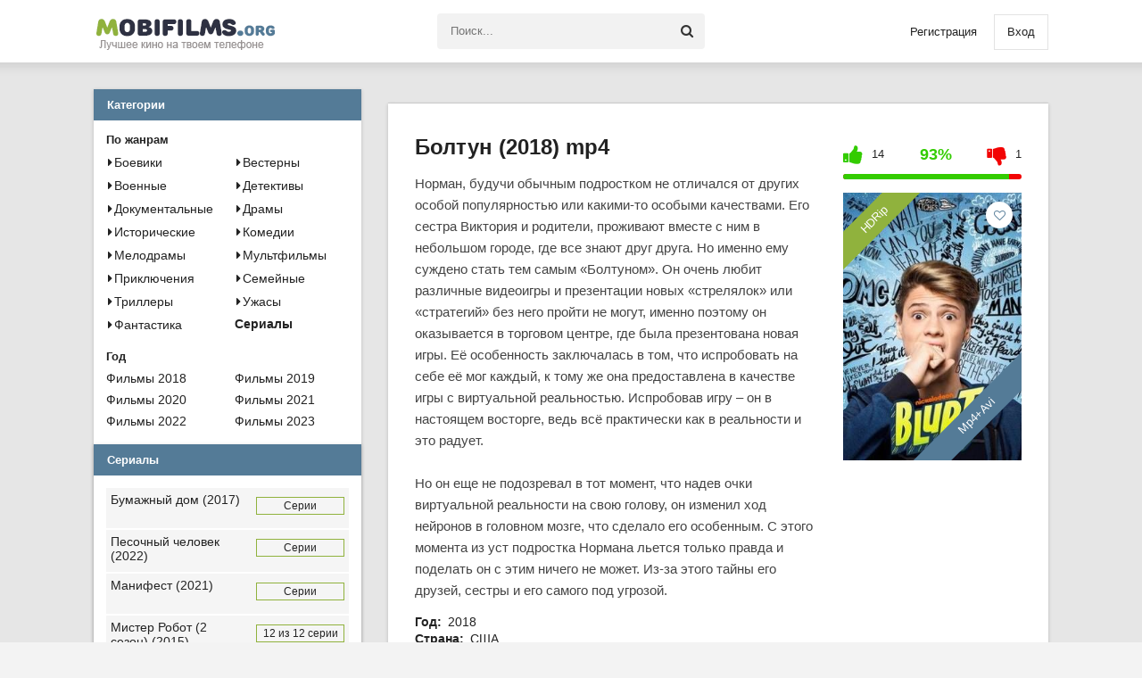

--- FILE ---
content_type: text/html; charset=utf-8
request_url: https://mobifilms.org/filmy-hd-android/502-boltun-2018.html
body_size: 6249
content:
<!DOCTYPE html>
<html lang="ru">
<head>
	<meta charset="utf-8">
<title>Скачать фильм Blurt (2018) MP4, Avi на телефон / планшет Андроид через торрент в HD</title>
<meta name="description" content="Норман, будучи обычным подростком не отличался от других особой популярностью или какими-то особыми качествами. Его сестра Виктория и родители, проживают вместе с ним в небольшом городе, где все">
<meta name="keywords" content="Blurt (2018), скачать на телефон, через торрент, mp4, Avi, без регистрации, бесплатно, HD, на планшет, torrent, Андроид, фильмы торрент">
<meta name="generator" content="DataLife Engine (http://dle-news.ru)">
<meta property="og:site_name" content="Скачать фильмы на телефон Андроид MP4, AVI через торрент в HD бесплатно">
<meta property="og:type" content="article">
<meta property="og:title" content="Болтун (2018)">
<meta property="og:url" content="https://mobifilms.org/filmy-hd-android/502-boltun-2018.html">
<meta property="og:description" content="Норман, будучи обычным подростком не отличался от других особой популярностью или какими-то особыми качествами. Его сестра Виктория и родители, проживают вместе с ним в небольшом городе, где все знают друг друга. Но именно ему суждено стать тем самым «Болтуном». Он очень любит различные видеоигры и">
<link rel="search" type="application/opensearchdescription+xml" href="https://mobifilms.org/index.php?do=opensearch" title="Скачать фильмы на телефон Андроид MP4, AVI через торрент в HD бесплатно">
<link rel="canonical" href="https://mobifilms.org/filmy-hd-android/502-boltun-2018.html">
<link rel="alternate" type="application/rss+xml" title="Скачать фильмы на телефон Андроид MP4, AVI через торрент в HD бесплатно" href="https://mobifilms.org/rss.xml">
	 <meta name="viewport" content="width=device-width, initial-scale=1.0" />
	  <link rel="shortcut icon" href="/templates/mobinew/images/favicon.ico" />
	  <link href="/templates/mobinew/style/styles.css" type="text/css" rel="stylesheet" />
	  <link href="/templates/mobinew/style/engine.css" type="text/css" rel="stylesheet" />
    </head>
<body>
<div class="wrap">
	<div class="block center">
	<header class="header clearfix">
		<a href="/" class="logo" title="На главную"><img src="/templates/mobinew/images/logo.png" alt="webrambo.ru" /></a>
		<div class="btn-menu"><span class="fa fa-bars"></span></div>
		<div class="search-wrap">
				<form id="quicksearch" method="post">
					<input type="hidden" name="do" value="search" />
					<input type="hidden" name="subaction" value="search" />
					<div class="search-box">
						<input id="story" name="story" placeholder="Поиск..." type="text" />
						<button type="submit" title="Найти"><span class="fa fa-search"></span></button>
					</div>
				</form>
		</div>
		<!--noindex-->


		<div class="login-btns">
			<a href="/?do=register">Регистрация</a>
			<div class="show-login">Вход</div>
		</div>
		<div class="l-over"></div>
			<div class="l-box">
				<form method="post">
					<input type="text" name="login_name" id="login_name" placeholder="Логин"/>
					<input type="password" name="login_password" id="login_password" placeholder="Пароль" />
					<div class="l-btm fx-row fx-middle">
						<button onclick="submit();" type="submit" title="Вход">Войти</button>
						<a href="/?do=register">Регистрация</a>
					</div>
					<input name="login" type="hidden" id="login" value="submit" />
				</form>
			</div>

<!--/noindex-->
	</header>

	
	
	<div class="cols clearfix" id="rkl-start">
	
		<main class="main">
			
			<div class="speedbar nowrap"></div>
			

			<div class="cont grid-list clearfix">
				<div id='dle-content'><article class="full ignore-select">
	<div class="fcols-wr">
         <br>
	<div class="fcols clearfix">
		<div class="fleft">
		
			<div class="fheader" id="fheader">
				<h1>Болтун (2018) mp4</h1>
			</div>
			<div class="fdesc full-text video-box clearfix">Норман, будучи обычным подростком не отличался от других особой популярностью или какими-то особыми качествами. Его сестра Виктория и родители, проживают вместе с ним в небольшом городе, где все знают друг друга. Но именно ему суждено стать тем самым «Болтуном». Он очень любит различные видеоигры и презентации новых «стрелялок» или «стратегий» без него пройти не могут, именно поэтому он оказывается в торговом центре, где была презентована новая игры. Её особенность заключалась в том, что испробовать на себе её мог каждый, к тому же она предоставлена в качестве игры с виртуальной реальностью. Испробовав игру – он в настоящем восторге, ведь всё практически как в реальности и это радует. <br><br>Но он еще не подозревал в тот момент, что надев очки виртуальной реальности на свою голову, он изменил ход нейронов в головном мозге, что сделало его особенным. С этого момента из уст подростка Нормана льется только правда и поделать он с этим ничего не может. Из-за этого тайны его друзей, сестры и его самого под угрозой.</div><br>         
        	<div class="st-line"><span>Год:</span> 2018</div>
			<div class="st-line"><span>Страна:</span> США</div>
			<div class="st-line"><span>Режиссер:</span> Мишель Джонстон</div>
			<div class="st-line"><span>Продолжительность:</span> 52 мин.</div>

            <div class="foriginal"><b>В ролях:</b> Джейс Норман, ДжоДжо Сива, Синтия Мендез, Daniella Perkins, Lillian Doucet-Roche, Ализа Веллани, James Rittinger, Jordyn Taylor, Тейлор Дайян Робинсон, Anita Hamilton</div>
       </div>
  
		<div class="fright" id="fright">
			
			<div class="frate ignore-select fx-row icon-l" id="frate-502">
				<div class="rate-plus" id="pluss-502" onclick="doRateLD('plus', '502');"><span class="fa fa-thumbs-up"></span><span class="rcount">7 622</span></div>
				<div class="rate-minus" id="minuss-502" onclick="doRateLD('minus', '502');"><span class="fa fa-thumbs-down"></span><span class="rcount">0</span></div>
				<div class="rate-data"><span id="ratig-layer-502" class="ignore-select"><span class="ratingtypeplusminus ignore-select ratingplus" >+13</span></span><span id="vote-num-id-502">15</span></div>
			</div>
			
			<div class="fposter img-wide">
				<img src="/uploads/posts/2018-03/1519888040_1519674021_dims.jpeg" alt="Болтун (2018)" />
				<div class="to-fav">
					<div class="k-fav fav-guest" title="Добавить в закладки"><span class="fa fa-heart-o"></span></div>
					
				</div>
				<div class="label-1">HDRip</div>
				<div class="label-2">Mp4+Avi</div>
			</div>
	
		</div>
 
	</div>

<h2 class="subtitle">Скачать Болтун (2018) на телефон / планшет через торрент</h2><br>
</div>


        <div class="fsect" id="freview">
              
		<div class="subtitle">ссылки на скачивания:</div>
   
      <div class="attach clearfix ignore-select">
	<a href="https://mobifilms.org/index.php?do=download&id=928" class="download-link"><i class="fa fa-download"></i>Скачать в формате MP4</a> 
    <span class="attach-info">169 мб.</span>
</div>    
    
      
      <div class="attach clearfix ignore-select">
	<a href="https://mobifilms.org/index.php?do=download&id=929" class="download-link"><i class="fa fa-download"></i> Скачать в формате AVI</a> 
    <span class="attach-info">700 мб.</span>
</div>    
    
      
    

      <center><u><a href="/kak-skachat-film-na-telefon-cherez-torrent.html" >Не знаете как скачать фильм?</a></u></center>
             
            

    </div>
	<div class="fplayer tabs-box" id="fview">
		
<div class="tabs-sel">
		<a href="https://www.youtube.com/embed/GOi7f8X9oHI" title="Трейлер фильма Болтун (2018)"><span>Трейлер</span></a>
		</div> 
			
		<div class="tabs-b video-box">
        </div>
		
			
		<div class="error-btn icon-l"><a href="javascript:AddComplaint('502', 'news')"><span class="fa fa-exclamation-circle"></span>Жалоба</a></div>
		
	</div>
		
<br>
		
	<div class="rels">
		<div class="sect-title to-small">Похожее кино</div>
		<div class="fx-row"><a class="side-item clearfix" href="https://mobifilms.org/filmy-hd-android/671-ty-vodish-2018.html">
	<div class="side-img img-resp-v"><img src="/uploads/posts/2018-08/1535649754-316257558.jpg" alt="Ты водишь! (2018)" /></div>
	<div class="side-title">Ты водишь! (2018)</div>
</a><a class="side-item clearfix" href="https://mobifilms.org/filmy-hd-android/232-lastochki-i-amazonki-2016.html">
	<div class="side-img img-resp-v"><img src="/uploads/posts/2017-08/1503132435-400958656.jpg" alt="Ласточки и амазонки (2016)" /></div>
	<div class="side-title">Ласточки и амазонки (2016)</div>
</a><a class="side-item clearfix" href="https://mobifilms.org/filmy-hd-android/1000-plennicy-2013.html">
	<div class="side-img img-resp-v"><img src="/uploads/posts/2019-05/1558254695-537017205.jpg" alt="Пленницы (2013)" /></div>
	<div class="side-title">Пленницы (2013)</div>
</a><a class="side-item clearfix" href="https://mobifilms.org/filmy-hd-android/794-moy-luchshiy-drug-2018.html">
	<div class="side-img img-resp-v"><img src="/uploads/posts/2018-12/1544557876-60450526.jpg" alt="Мой лучший друг (2018)" /></div>
	<div class="side-title">Мой лучший друг (2018)</div>
</a></div>
	</div>

	

	<div class="full-comms ignore-select" id="full-comms">
		<div class="comms-title icon-l fx-row">
			<span><span class="fa fa-commenting"></span>Комментарии (0)</span>
			<div class="add-comm-btn button">Комментировать</div>
		</div>
		<div class="berrors">
	<b>Информация</b><br />
	Посетители, находящиеся в группе <b>Гости</b>, не могут оставлять комментарии к данной публикации.
</div>
		<!--dlecomments-->
		<!--dlenavigationcomments-->
	</div>
</article>
</div>
			</div>
		</main>		
		<aside class="side">
		
			<div class="side-box to-mob">
				<div class="side-bt">Категории</div>
				<div class="side-bc">
					<div class="nav-title">По жанрам</div>
					<ul class="nav-list fx-row">
                    <li><a href="/boeviki-android/"><i class="fa fa-caret-right"></i>Боевики</a></li>
					<li><a href="/boeviki-android/"><i class="fa fa-caret-right"></i>Вестерны</a></li>
					<li><a href="/voennye-filmy-android/"><i class="fa fa-caret-right"></i>Военные</a></li>
					<li><a href="/detektivy-android/"><i class="fa fa-caret-right"></i>Детективы</a></li>
					<li><a href="/dokumentalnye-filmy-android/"><i class="fa fa-caret-right"></i>Документальные</a></li>
					<li><a href="/dramy-android/"><i class="fa fa-caret-right"></i>Драмы</a></li>
					<li><a href="/istoricheskie-filmy-android/"><i class="fa fa-caret-right"></i>Исторические</a></li>
					<li><a href="/komedii-android/"><i class="fa fa-caret-right"></i>Комедии</a></li>
					<li><a href="/melodramy-android/"><i class="fa fa-caret-right"></i>Мелодрамы</a></li>
					<li><a href="/multfilmy-android/"><i class="fa fa-caret-right"></i>Мультфильмы</a></li>
					<li><a href="/priklyucheniya-android/"><i class="fa fa-caret-right"></i>Приключения</a></li>
					<li><a href="/semeynye-filmy-android/"><i class="fa fa-caret-right"></i>Семейные</a></li>
					<li><a href="/trillery-android/"><i class="fa fa-caret-right"></i>Триллеры</a></li>
					<li><a href="/uzhasy-android/"><i class="fa fa-caret-right"></i>Ужасы</a></li>
					<li><a href="/fantastika-android/"><i class="fa fa-caret-right"></i>Фантастика</a></li>
                        <li><b><a href="/serialy-android">Сериалы</a></b></li>
                     </ul>
					<div class="nav-title">Год</div>
					<ul class="nav-list fx-row">
                   
                       <li><a href="/films-2018/" title="Фильмы 2018 на телефон">Фильмы 2018</a></li>
                         <li><a href="/xfsearch/year/2019" title="Фильмы 2019 на телефон">Фильмы 2019</a></li>
                          <li><a href="/xfsearch/year/2020" title="Фильмы 2020 на телефон">Фильмы 2020</a></li>
                        <li><a href="/xfsearch/year/2021" title="Фильмы 2021 на телефон">Фильмы 2021</a></li>
						<li><a href="/xfsearch/year/2022" title="Фильмы 2022 на телефон">Фильмы 2022</a></li>
						<li><a href="/xfsearch/year/2023" title="Фильмы 2023 на телефон">Фильмы 2023</a></li>

                     </ul>
			</div>
			
			
			<div class="side-box to-mob">
				<div class="side-bt">Сериалы</div>
				<div class="side-bc">
					<div class="obnov-item clearfix">
	<a href="https://mobifilms.org/serialy-android/2007-bumazhnyy-dom-2017.html" class="o-link clearfix">
		<div>
			<div class="o-title">Бумажный дом (2017)</div>
		</div>
		<div>
			<div class="o-series">Серии</div>
		</div>
	</a> 
</div><div class="obnov-item clearfix">
	<a href="https://mobifilms.org/serialy-android/2006-pesochnyy-chelovek-2022.html" class="o-link clearfix">
		<div>
			<div class="o-title">Песочный человек (2022)</div>
		</div>
		<div>
			<div class="o-series">Серии</div>
		</div>
	</a> 
</div><div class="obnov-item clearfix">
	<a href="https://mobifilms.org/serialy-android/2005-manifest-2021.html" class="o-link clearfix">
		<div>
			<div class="o-title">Манифест (2021)</div>
		</div>
		<div>
			<div class="o-series">Серии</div>
		</div>
	</a> 
</div><div class="obnov-item clearfix">
	<a href="https://mobifilms.org/serialy-android/1389-mister-robot-2-sezon-2015.html" class="o-link clearfix">
		<div>
			<div class="o-title">Мистер Робот (2 сезон) (2015)</div>
		</div>
		<div>
			<div class="o-series">12 из 12 серии</div>
		</div>
	</a> 
</div><div class="obnov-item clearfix">
	<a href="https://mobifilms.org/serialy-android/1386-udivitelnaya-missis-meyzel-1-2-sezon-2017.html" class="o-link clearfix">
		<div>
			<div class="o-title">Удивительная миссис Мейзел (1 - 2</div>
		</div>
		<div>
			<div class="o-series">Все серии</div>
		</div>
	</a> 
</div>	
				</div>
			</div>
		
			
		</aside>		
	</div>
	
	
	
	
	<footer class="footer fx-row fx-middle">
		<div class="ft-menu">
            <a href="/pravoobladatelyam.html" rel="nofollow">Правообладателям</a>
            <a href="/index.php?do=feedback" rel="nofollow">Написать нам</a>
        </div>
		<div class="ft-counter">
			<noindex>
<!--LiveInternet counter--><script type="text/javascript">
document.write("<a href='//www.liveinternet.ru/click' "+
"target=_blank><img src='//counter.yadro.ru/hit?t58.5;r"+
escape(document.referrer)+((typeof(screen)=="undefined")?"":
";s"+screen.width+"*"+screen.height+"*"+(screen.colorDepth?
screen.colorDepth:screen.pixelDepth))+";u"+escape(document.URL)+
";"+Math.random()+
"' alt='' title='LiveInternet' "+
"border='0' width='88' height='31'><\/a>")
                    </script><!--/LiveInternet--></noindex>
		</div>
	</footer>
	
	</div>

</div>

<script src="/engine/classes/min/index.php?g=general&amp;v=6127a"></script>
<script src="/engine/classes/min/index.php?f=engine/classes/js/jqueryui.js,engine/classes/js/dle_js.js,engine/classes/masha/masha.js&amp;v=6127a" defer></script>
<script src="/templates/mobinew/js/libs.js"></script>
<script>
<!--
var dle_root       = '/';
var dle_admin      = '';
var dle_login_hash = 'b55648e8820abae4f42596c09cae03f0201772fd';
var dle_group      = 5;
var dle_skin       = 'mobinew';
var dle_wysiwyg    = '0';
var quick_wysiwyg  = '0';
var dle_min_search = '4';
var dle_act_lang   = ["Да", "Нет", "Ввод", "Отмена", "Сохранить", "Удалить", "Загрузка. Пожалуйста, подождите..."];
var menu_short     = 'Быстрое редактирование';
var menu_full      = 'Полное редактирование';
var menu_profile   = 'Просмотр профиля';
var menu_send      = 'Отправить сообщение';
var menu_uedit     = 'Админцентр';
var dle_info       = 'Информация';
var dle_confirm    = 'Подтверждение';
var dle_prompt     = 'Ввод информации';
var dle_req_field  = ["Заполните поле с именем", "Заполните поле с сообщением", "Заполните поле с темой сообщения"];
var dle_del_agree  = 'Вы действительно хотите удалить? Данное действие невозможно будет отменить';
var dle_spam_agree = 'Вы действительно хотите отметить пользователя как спамера? Это приведёт к удалению всех его комментариев';
var dle_c_title    = 'Отправка жалобы';
var dle_complaint  = 'Укажите текст Вашей жалобы для администрации:';
var dle_mail       = 'Ваш e-mail:';
var dle_big_text   = 'Выделен слишком большой участок текста.';
var dle_orfo_title = 'Укажите комментарий для администрации к найденной ошибке на странице:';
var dle_p_send     = 'Отправить';
var dle_p_send_ok  = 'Уведомление успешно отправлено';
var dle_save_ok    = 'Изменения успешно сохранены. Обновить страницу?';
var dle_reply_title= 'Ответ на комментарий';
var dle_tree_comm  = '0';
var dle_del_news   = 'Удалить статью';
var dle_sub_agree  = 'Вы действительно хотите подписаться на комментарии к данной публикации?';
var dle_captcha_type  = '0';
var dle_share_interesting  = ["Поделиться ссылкой на выделенный текст", "Twitter", "Facebook", "Вконтакте", "Прямая ссылка:", "Нажмите правой клавишей мыши и выберите «Копировать ссылку»"];
var DLEPlayerLang     = {prev: 'Предыдущий',next: 'Следующий',play: 'Воспроизвести',pause: 'Пауза',mute: 'Выключить звук', unmute: 'Включить звук', settings: 'Настройки', enterFullscreen: 'На полный экран', exitFullscreen: 'Выключить полноэкранный режим', speed: 'Скорость', normal: 'Обычная', quality: 'Качество', pip: 'Режим PiP'};
var allow_dle_delete_news   = false;

//-->
</script>
     
</body>
</html>

<!-- DataLife Engine Copyright SoftNews Media Group (http://dle-news.ru) -->


--- FILE ---
content_type: text/css
request_url: https://mobifilms.org/templates/mobinew/style/styles.css
body_size: 7107
content:
@import url('https://fonts.googleapis.com/css?family=Montserrat:300,400,500,700,900');
html {
  font-family: sans-serif; 
  -ms-text-size-adjust: 100%; 
  -webkit-text-size-adjust: 100%; 
}

*{background:transparent;margin:0;padding:0;outline:none;border:0;-webkit-box-sizing:border-box;-moz-box-sizing:border-box;box-sizing:border-box;}
ol, ul{list-style:none;}
blockquote, q{quotes:none;}
table{border-collapse:collapse;border-spacing:0;}
input, select{vertical-align:middle;}
article, aside, figure, figure img, hgroup, footer, header, nav, section, main{display:block;}
body{font:13px Tahoma, Arial, Helvetica, sans-serif;line-height:normal;padding:0;margin:0;color:#222;background:#f3f3f3 url(../images/bg.jpg);height:100%;width:100%;font-weight:400;}
img{max-width:100%;}
.clr{clear:both;}
.clearfix:after{content:"";display:table;clear:both;}
a{color:#222;text-decoration:none;}
a:hover, a:focus{color:#547b97;text-decoration:none;}
h1, h2, h3, h4, h5{font-weight:400;font-size:18px;}

.form-wrap{}
.sub-title h1{margin-bottom:15px;font-size:24px;font-weight:700;}
.pm-page, .search-page, .static-page, .tags-page, .form-wrap{}
.button, .pagi-load a, .up-second li a, .usp-edit a, .qq-upload-button, button:not(.color-btn):not([class*=fr]),
html input[type="button"], input[type="reset"], input[type="submit"], .meta-fav a, .usp-btn a{padding:0 30px;display:inline-block;height:40px;line-height:40px;border-radius:0px;cursor:pointer;background-color:#90b23d;color:#fff;text-align:center;font-weight:700;font-size:15px;}
button::-moz-focus-inner, input::-moz-focus-inner{border:0;padding:0;}
button[disabled], input[disabled]{cursor:default;}
.button:hover, .up-second li a:hover, .usp-edit a:hover, .qq-upload-button:hover, .pagi-load a:hover, .usp-btn a:hover,
button:not(.color-btn):hover, html input[type="button"]:hover, input[type="reset"]:hover, input[type="submit"]:hover, .meta-fav a:hover{background-color:#799b24;color:#fff;}
button:active, html input[type="button"]:active, input[type="reset"]:active, input[type="submit"]:active{box-shadow:inset 0 1px 4px 0 rgba(0,0,0,0.1);}
input[type="submit"].bbcodes, input[type="button"].bbcodes, input.bbcodes, .ui-button{font-size:12px !important;height:30px !important;line-height:30px !important;padding:0px 10px;border-radius:3px;}
input[type="text"], input[type="password"]{display:block;width:100%;height:40px;line-height:40px;padding:0 15px;color:#000000;background-color:#f8f8f8;border-radius:4px;-webkit-appearance:none;box-shadow:0 0 0 1px #EDEDED,inset 1px 1px 3px 0 rgba(0,0,0,0.1);}
input[type="text"]:focus{}
input:focus::-webkit-input-placeholder{color:transparent}
input:focus::-moz-placeholder{color:transparent}
input:focus:-moz-placeholder{color:transparent}
input:focus:-ms-input-placeholder{color:transparent}
select{height:40px;border:1px solid #e3e3e3;background-color:#FFF;}
textarea{display:block;width:100%;padding:10px;border:1px solid #e3e3e3;background-color:#F8F8F8;border-radius:0;overflow:auto;vertical-align:top;resize:vertical;box-shadow:0 0 0 1px #EDEDED,inset 1px 1px 3px 0 rgba(0,0,0,0.1);}
.img-box, .img-wide, .img-resp, .img-resp-v, .img-resp-sq{overflow:hidden;position:relative;background-color:#000;}
.img-resp{padding-top:57%;}
.img-resp-v{padding-top:140%;}
.img-resp-sq{padding-top:100%;}
.img-box img, .img-resp img, .img-resp-v img, .img-resp-sq img{width:100%;min-height:100%;display:block;}
.img-resp img, .img-resp-v img, .img-resp-sq img{position:absolute;left:0;top:0;}
.img-wide img{width:100%;display:block;}
.img-square img{width:150%;max-width:150%;margin-left:-25%;}
.nowrap{white-space:nowrap;overflow:hidden;text-overflow:ellipsis;}
button, .th-img{transition:all .3s;}
.button, .tc-title, .s-img{transition:color .3s, background-color .3s, opacity .3s;}
.ps-link{cursor:pointer;}
.icon-l .fa{margin-right:10px;}
.icon-r .fa{margin-left:10px;}
.fx-row{display:-ms-flexbox;display:-webkit-flex;display:flex;-ms-flex-wrap:wrap;-webkit-flex-wrap:wrap;flex-wrap:wrap;-ms-flex-pack:justify;-webkit-justify-content:space-between;justify-content:space-between;}
.fx-center{-ms-flex-pack:center;-webkit-justify-content:center;justify-content:center}
.fx-between{-ms-flex-pack:justify;-webkit-justify-content:space-between;justify-content:space-between}
.fx-stretch{-ms-flex-align:stretch;-webkit-align-items:stretch;align-items:stretch}
.fx-top{-ms-flex-align:start;-webkit-align-items:flex-start;align-items:flex-start}
.fx-middle{-ms-flex-align:center;-webkit-align-items:center;align-items:center}
.fx-bottom{-ms-flex-align:end;-webkit-align-items:flex-end;align-items:flex-end}
.fx-col{display:-ms-flexbox;display:-webkit-flex;display:flex;-ms-flex-direction:column;-webkit-flex-direction:column;flex-direction:column}
.fx-wrap{-ms-flex-wrap:wrap;-webkit-flex-wrap:wrap;flex-wrap:wrap}
.fx-left{-ms-flex-pack:start;-webkit-justify-content:start;justify-content:start;}
.wrap{min-width:320px;overflow:hidden;}
.center{max-width:1070px;margin:0 auto;position:relative;z-index:20;}
.block{}
.header{height:70px;position:relative;z-index:9999;box-shadow:0 5px 11px 0 rgba(0,0,0,0.1);}
.myvideo iframe {width:100%;}
.cols{}
.side{width:300px;float:left;position:relative;}
.main{width:calc(100% - 330px);width:-webkit-calc(100% - 330px);float:right;min-height:80vh;}
.footer{background-color:#484848;color:#fff;margin-top:30px;padding-top:15px;padding-bottom:15px;}
.fixed-top{position:fixed;top:0;width:300px;margin-bottom:0;}
.absolute-top{position:absolute;width:300px;}
.fixed-top-left{position:fixed;top:0;width:300px;margin-bottom:0;}
.absolute-top-left{position:absolute;width:300px;}
#gotop{position:fixed;width:40px;height:40px;line-height:36px;right:10px;bottom:10px;cursor:pointer;font-size:20px;z-index:9998;display:none;opacity:0.7;background-color:#000;color:#FFF;border-radius:50%;text-align:center;}
.header, .carou-in, .side-box, .owl-prev, .owl-next, .grid-select, .short, .full-comms,
.rels, .sub-text, .fcols-wr, .fsect{background-color:#fff;}
.carou-in, .owl-prev, .owl-next, .side-box, .grid-select, .short,
.k-fav, .grid-thumb .s-img, .l-ava, .full-comms, .comm-left, .rels,
.sub-text, .fcols-wr, .fsect{box-shadow:0 1px 4px rgba(0,0,0,0.2);}
.header, .footer, .desc-text{margin-left:-2000px;margin-right:-2000px;padding-left:2000px;padding-right:2000px;}
.header, .carou, .cols, .sect-title, .sect-header, .short{margin-bottom:30px;}
.cm-item, .side-bt, .sect-title, .nav-title, h1, h2, h3, b, strong{font-weight:700;}
.tc-title, .side-title, .obnov-item, .s-text, .speedbar, .sub-text{font-size:14px;}
.cm-item.active, .grid-select div:hover, .grid-select div.current, .error-btn, .error-btn a,
.to-view{background-color:#90b23d;color:#fff;}
.cm-item:first-child, .side-bt, .fplayer .tabs-sel span.current, .btn-menu, .to-graph, .to-review{background-color:#547b97;color:#fff;}
.nav-list a:hover, .side-item:hover .side-title, .ft-menu a:hover, a.cm-item:hover,
.s-top h2 a:hover, .show-login:hover, .login-btns a:hover, .speedbar a, .log-name:hover, .l-menu a:hover{text-decoration:underline;}
.logo{display:block;float:left;width:220px;height:70px;overflow:hidden;}
.login-btns{height:40px;line-height:40px;margin-top:15px;float:right;}
.login-btns a{display:inline-block;vertical-align:middle;margin:0 15px;}
.show-login{display:inline-block;vertical-align:middle;cursor:pointer;box-shadow:inset 0 0 0 1px #e3e3e3;padding:0 15px;}
.l-over{width:100%;height:100%;background-color:rgba(0,0,0,0.5);position:fixed;left:0;top:0;z-index:887;display:none;}
.l-box{background-color:#fff;width:320px;height:220px;display:none;position:fixed;z-index:888;left:50%;top:50%;margin:-110px 0 0 -160px;padding:30px;}
.l-box input{margin-bottom:20px;}
.l-logged{float:right;font-weight:700;white-space:nowrap;height:70px;line-height:70px;position:relative;}
.l-menu{position:absolute;right:0px;top:100%;width:200px;background-color:#fff;padding:10px 0;box-shadow:0 5px 11px 0 rgba(0,0,0,0.1);display:none;}
.l-menu a{display:block;padding:0 15px;line-height:30px;font-weight:400;}
.l-box2{padding:0 0 0 50px;position:relative;cursor:pointer;max-width:130px;}
.l-ava{height:40px;width:40px;border-radius:50%;position:absolute;left:0;top:15px;}
.search-wrap{width:300px;position:absolute;top:15px;left:50%;margin-left:-150px;}
.search-box{width:100%;position:relative;}
.search-box input, .search-box input:focus{width:100%;padding:0 60px 0 15px;background-color:#f2f2f2;box-shadow:none;}
.search-box button{position:absolute;right:0px;top:0px;z-index:10;width:40px;padding:0 !important;background-color:transparent !important;color:#333 !important;}
.carou{height:250px;}
.carou-in{height:210px;padding:15px;}
.carou-menu{height:40px;}
.tc-img{height:180px;width:136px;display:block;float:left;}
.tc-title{padding:7px;text-align:center;background-color:rgba(0,0,0,0.5);color:#fff;position:absolute;left:0;bottom:0;width:100%;}
.tc-img:hover .tc-title{opacity:0;}
.cm-item{display:block;height:40px;line-height:40px;padding:0 15px;font-size:15px;float:right;background-color:#e3e3e3;}
.cm-item:first-child{float:left;}
.sect-title{font-size:20px;line-height:20px;}
.sect-header .sect-title{margin-bottom:0;}
.desc-text{border-top:1px solid #d3d3d3;margin-top:30px;padding-top:30px;}
.desc-text p{line-height:24px;color:#5b5b5b;font-size:15px;}
.desc-text p + p{margin-top:15px;}
.desc-text p + .sect-title{margin-top:30px;}
.desc-text a{text-decoration:underline;color:#547b97;}
.to-small{font-size:18px;}
.grid-select{line-height:30px;height:30px;}
.grid-select div{height:30px;width:30px;text-align:center;float:left;font-size:18px;cursor:pointer;}
.grid-select div:hover, .grid-select div.current{}
.speedbar{border-bottom:1px solid #d3d3d3;color:#888;padding-bottom:15px;margin-bottom:15px;}
.speedbar a{color:#547b97;}
.cat-bt{margin:-15px 0 15px 0;font-size:18px;}
.to-maxwidth{width:calc(100% - 70px);width:-webkit-calc(100% - 70px);}
.short{padding:20px 30px 30px 30px;margin-bottom:15px;}
.s-top h2{max-width:calc(100% - 140px);max-width:-webkit-calc(100% - 140px);line-height:24px;}
.s-top h2 a{font-size:18px;font-weight:700;margin-right:7px;}
.s-top h2 span{display:inline-block;vertical-align:middle;line-height:24px;padding:0 10px;font-size:14px;background-color:#f5f5f5;}
.s-meta{width:130px;position:relative;padding:2px 15px 0 0;}
.to-fav{width:30px;height:50px;position:absolute;right:-30px;top:-20px;cursor:pointer;}
.k-fav{width:30px;text-align:center;height:50px;line-height:30px;padding-top:15px;cursor:pointer;background-color:#547b97;color:#fff;}
.k-fav-added{background-color:#547b97;color:#fff;}
.s-cols{margin-top:15px;position:relative;}
.s-img{width:200px;height:300px;display:block;}
.s-text{width:calc(100% - 230px);width:-webkit-calc(100% - 230px);line-height:18px;position:relative;padding-bottom:40px;}
.s-img:hover{opacity:0.8;}
.st-line{margin-bottom:3px;}
.st-desc{margin-bottom:10px;opacity:0.8;  font-size: 11pt;}
.st-line span:first-child{font-weight:700;margin-right:3px;}
.st-line a{text-decoration:underline;color:#547b97;}
.s-red{color:#ff3300;font-weight:700;}
.s-btm{position:absolute;left:0;right:0;bottom:0;}
.s-btm .button{height:30px;line-height:30px;padding:0 15px;}
.rate3-short{height:16px;overflow:hidden;line-height:16px;white-space:nowrap;text-align:right;}
.rate3-short .fa{margin-right:5px;}
.sr-plus, .sr-minus{display:inline-block;line-height:16px;vertical-align:top;}
.sr-plus{color:#3C0;margin-right:5px;}
.sr-minus{color:#f20404;margin-left:5px;}
.r3-hide{display:none;}
.k-fav{background-color:transparent;box-shadow:none;color:#547b97;position:relative;right:10px;}
.grid-thumb{margin:0 -15px;}
.grid-thumb .short{float:left;width:calc((100% - 90px)/3);width:-webkit-calc((100% - 90px)/3);padding:0;margin-left:15px;margin-right:15px;margin-bottom:30px;display:-ms-flexbox;display:-webkit-flex;display:flex;-ms-flex-direction:column;-webkit-flex-direction:column;flex-direction:column}
.grid-thumb .s-img{width:100%;height:0;padding-top:145%;}
.grid-thumb .s-img img{position:absolute;left:0;top:0;}
.grid-thumb .s-top h2{max-width:100%;width:100%;text-align:center;}
.grid-thumb .s-top h2 a{font-size:15px;font-weight:400;margin-right:0;padding:0 15px;line-height:16px;height:16px;overflow:hidden;display:block;white-space:nowrap;text-overflow:ellipsis;}
.grid-thumb .s-meta{width:100%;margin:0 auto;padding:15px;}
.grid-thumb .rate3-short{text-align:center;}
.grid-thumb .s-cols{margin:0 0 15px 0;-ms-order:-1;-webkit-order:-1;order:-1;}
.grid-thumb .s-text, .grid-thumb .to-fav, .grid-thumb .s-top h2 span{display:none;}
.side-box + .side-box{margin-top:15px;}
.side-bt{padding:10px 15px;}
.side-bc{padding:14px;}
.side-bc.fx-row{padding-bottom:0;}
.nav-title{margin-bottom:5px;}
.nav-list + .nav-title{margin-top:15px;}
.nav-list li{width:47%;line-height:24px;font-size:14px;}
.nav-list i{padding:6px 2px;}
.fx-4 li{width:23%;}
.side-item{width:47%;margin-bottom:15px;display:block;}
.side-title{margin-top:7px;}
.obnov-item{margin-bottom:2px;background-color:#f5f5f5;}
.o-link{display:block;}
.o-link > div{width:60%;float:left;padding:10px 5px;}
.o-link > div:last-child{width:40%;text-align:right;}
.o-date{font-size:12px;font-weight:700;padding:5px 10px 0 10px;}
.o-series{border:1px solid #90b23d;font-size:12px;padding:2px 3px;text-align:center;margin-bottom:5px;}
.o-title{margin-top:-5px;}
.o-title + span, .o-series + span{margin-top:5px;opacity:0.6;}
.o-link:hover .o-series{background-color:#90b23d;color:#fff;}
.ft-menu{line-height:30px;}
.ft-menu a{color:#fff;margin-right:30px;}
.ft-menu a:first-child{font-weight:700;text-decoration:underline;}
.pagi-load{text-align:center;}
.pagi-load > span{display:none;}
.pagi-load + .pagi-nav{margin-top:5px;}
.bottom-nav{line-height:30px;text-align:center;padding:30px 0 0 0;}
.pagi-nav{max-width:100%;display:inline-block;}
.pagi-nav > span{display:inline-block;}
.pprev, .pnext{}
.pprev{}
.pnext a, .pprev a, .pprev > span, .pnext > span{display:block;width:32px;text-align:center;}
.navigation{text-align:center;}
.navigation a, .navigation span, .pnext a, .pprev a, .pprev > span, .pnext > span{display:inline-block;padding:0 5px;min-width:32px;background-color:#fff;margin:0 3px;border-radius:0;box-shadow:0 1px 4px rgba(0,0,0,0.2);margin-top:10px;}
.navigation span, .pagi-nav a:hover{background-color:#547b97;color:#fff;}
.navigation span.nav_ext{background-color:#fff;color:#ccc;}
.pagi-nav a:hover{background-color:#547b97;color:#fff;}
.dle-comments-navigation .pagi-nav{margin-bottom:0;}
.fcols-wr{margin:-15px 0 15px 0;padding:30px;}
.fright{width:200px;float:right;}
.fleft{width:calc(100% - 230px);width:-webkit-calc(100% - 230px);float:left;}
.fsect{padding:20px 30px;margin-bottom:15px;line-height:1.7;}
.rkl-box{overflow:hidden;text-align:center;}
.fheader{margin:-10px 0 15px 0;}
.fheader h1{font-size:24px;}
.foriginal{font-size:14px;opacity:0.5;margin-top:5px;}
.fheader h1 .fa{margin-left:10px;font-size:16px;}
.fdesc{margin-top:15px;}
.fcols .st-line{font-size:14px;}
.subtitle{font-size:15px;margin-bottom:15px;font-weight:700;}
.fcols + .subtitle{margin:15px 0 -10px 0;text-align:center;}
.frate{height:40px;line-height:24px;position:relative;margin-bottom:15px;opacity:0;}
.frate.done{opacity:1;}
.rate-data{display:none;}
.rate-plus, .rate-minus{cursor:pointer;}
.frate .fa{color:#3c0;display:inline-block;vertical-align:top;font-size:24px;}
.rate-minus .fa{color:#f20404;position:relative;}
.frate div:hover .fa{animation:bounceRate 0.3s infinite linear;animation-direction:alternate;}
.rbar{height:6px;overflow:hidden;background-color:#f20404;border-radius:3px;position:absolute;left:0;bottom:0;width:100%;}
.rfill{width:50%;height:100%;position:absolute;left:0;top:0;background-color:#3c0;transition:width 1s linear;}
.rate-perc{font-size:18px;font-weight:700;}
.rate-perc.high{color:#3c0;}
.rate-perc.low{color:#f20404;}
@keyframes bounceRate{from{transform:translate(0,0%);}
to{transform:translate(0,-50%);}
}
.fposter .to-fav{right:0px;top:0px;}
.fposter .k-fav{top:10px;right:10px;width:30px;height:30px;text-align:center;line-height:32px;background-color:#fff;padding:0;border-radius:50%;}
.fbtns{text-align:center;}
.fbtns .fa{font-size:18px;height:40px;line-height:40px;width:40px;text-align:center;background-color:rgba(0,0,0,0.2);position:absolute;left:0;top:0;}
.fbtn{width:100%;cursor:pointer;height:40px;line-height:40px;font-weight:400;margin-top:0px;position:relative;padding-left:40px;margin-top:15px;}
.fbtn:hover{box-shadow:0 0 20px 0 rgba(0,0,0,0.2);}
.yx-share{margin-top:15px;text-align:center;}
.yx-share-title{font-weight:700;margin-bottom:10px;}
.fsect.yx-share{text-align:center;}
.fsect.yx-share > *{display:inline-block;vertical-align:middle;margin:0 7px;}
.label-1{background-color:#90b23d;color:#fff;height:30px;line-height:30px;text-align:center;width:200px;position:absolute;left:-65px;top:15px;transform:rotate(-45deg);}
.label-2{background-color:#547b97;color:#fff;height:30px;line-height:30px;text-align:center;width:200px;position:absolute;right:-50px;bottom:35px;transform:rotate(-45deg);}
.fplayer{position:relative;overflow:hidden;}
.fplayer .tabs-sel span{display:inline-block;padding:0 15px;height:40px;line-height:40px;cursor:pointer;font-weight:700;margin-right:-4px;background-color:#e3e3e3;}
.fplayer .tabs-sel span.current{}
.fplayer .tabs-sel span:hover{text-decoration:underline;}
.fplayer .tabs-sel{white-space:nowrap;overflow-y:hidden;overflow-x:auto;}
.js .tabs-b{display:none;}
.js .tabs-b.visible{display:block;}
.fplayer .s-date{position:absolute;top:0;right:0;height:40px;line-height:40px;opacity:0.8;font-size:14px;}
.error-btn{position:absolute;top:0;right:0;cursor:pointer;width:100px;text-align:center;height:40px;line-height:40px;}
.error-btn a{width:100px;height:40px;line-height:40px;display:block;}
.sub-text{margin-bottom:15px;color:#888;padding:15px 30px;}
.sub-text .fa{font-size:70px;float:left;margin:0 30px 10px 0;color:#547b97;}
.sub-desc{font-size:14px;margin-top:15px;line-height:1;}
.sub-desc p + p{margin:7px 0 0 0;}
.hide-this{display:none;}
.fscreens > *{width:31%;display:block;margin-bottom:10px;}
.fscreens br{display:none;}
.rels{padding:15px 30px;margin-bottom:15px;}
.rels .sect-title{margin-bottom:15px;}
.rels .side-item{width:23%;}
.video-box embed, .video-box object, .video-box video, .video-box iframe, .video-box frame{width:100%;max-width:100% !important;height:400px;display:block;margin:0 auto;}
.mejs-container{max-width:100% !important;}
.full-text{color:#444;font-size:15px;line-height:1.6;}
.full-text img:not(.emoji){max-width:100%;margin:10px auto;}
.full-text > img[style*="left"], .full-text > .highslide img[style*="left"]{margin:0 10px 10px 0;}
.full-text > img[style*="right"], .full-text > .highslide img[style*="right"]{margin:0 0 10px 10px;}
.full-text a{text-decoration:underline;color:#547b97;}
.full-text a:hover{text-decoration:none;}
.full-text h2, .full-text h3, .full-text h4, .full-text h5{margin:10px 0;font-size:18px;font-weight:700;}
.full-text p{margin-bottom:10px;}
.full-text > ul, .full-text > ol{margin:10px 0;}
.full-text > ul li{list-style:disc;margin-left:40px;position:relative;}
.full-text2 > ul li:before{content:"\f00c";font-family:'FontAwesome';position:absolute;top:0px;left:-25px;width:8px;height:8px;color:#9cce43;border-radius:0;}
.full-text > ol li{list-style:decimal;margin-left:40px;}
.full-text table{width:100%;text-align:left;margin:0;}
.full-text table tr td{padding:3px 7px;border:2px solid #fff;}
.full-text table tr:nth-child(2n+1){background-color:#e3e3e3;}
.full-text222 table tr:nth-child(1){background-color:#0297dc !important;color:#FFF;font-size:14px !important;}
.full-text table img{display:block;margin:0;border:0;max-width:350px}
.attach{line-height:40px;background-color:#f5f5f5;padding:0 15px 0 0;border-radius:4px;margin:10px 0;overflow:hidden;}
.attach .download-link{color:#FFF !important;text-decoration:none !important;margin-right:15px;float:left;display:inline-block;padding:0 15px;background:#0297dc;}
.attach-info{float:right;}
.attach i{margin-right:5px;}
.dcont{border:1px solid #e3e3e3;padding:0 15px 15px 15px;margin:0 0 20px 0;line-height:20px;}
.polltitle{display:block;padding:5px 15px;margin:0 -15px 15px -15px;font-size:18px;background-color:#f5f5f5;line-height:normal;}
.full-taglist a{color:#4a61a3;}
.full-taglist{margin:0;}
.full-comms{padding:15px 30px;margin-bottom:30px;}
.comms-title{line-height:40px;}
.comms-title > span{font-size:16px;}
.add-comm-form{position:relative;margin:15px 0 0 0;padding:30px;border:1px solid #e3e3e3;display:none;background-color:#f5f5f5;}
.ac-soc{position:absolute;right:0px;top:-8px;}
.ac-soc:before{content:attr(data-label);display:inline-block;vertical-align:top;line-height:30px;margin-right:5px;}
.ac-soc a{display:inline-block;margin:0 0 0 3px;vertical-align:top;}
.ac-soc img{display:block;width:30px;}
.ac-inputs, .ac-textarea{margin-bottom:15px;}
.ac-av{width:40px;height:40px;border-radius:50%;float:left;margin-right:10px;background:#fff url(../dleimages/noavatar.png) no-repeat;background-size:contain;}
.ac-title{font-weight:700;margin-bottom:15px;text-transform:uppercase;}
.ac-inputs input{width:49%;background-color:#FFF;box-shadow:0 0 0 1px #EDEDED,inset 1px 1px 3px 0 rgba(0,0,0,0.1);}
.ac-textarea textarea{height:85px;background-color:#fff;}
.ac-submit{}
.sec-answer + .sec-label{margin-top:10px;}
.ac-protect{margin-top:-10px;display:none;}
.ac-protect .label{font-size:12px;}
.ac-protect .sep-input{padding:10px 10px 10px 160px;}
.ac-protect input{background-color:#FFF;}
.mass_comments_action{text-align:right;padding:5px 15px;background-color:#f0f0f0;margin:20px 0 0 0;}
.last-comm-link{font-size:16px;margin-bottom:10px;}
.last-comm-link a{text-decoration:underline;color:#547b97;}
.full-comms{}
#dle-comments-list{margin-top:15px;}
.comm-item{padding-left:65px;margin-bottom:15px;}
.comm-left{width:50px;height:50px;margin-left:-65px;float:left;border-radius:50%;}
.comm-right{width:100%;float:right;padding:10px;position:relative;border:1px solid #e3e3e3;}
.comm-one{padding:0 80px 5px 0;position:relative;font-size:14px;}
.comm-one > span:nth-child(4){color:#bcbcbc;float:right;margin-right:0;}
.comm-one > span{float:left;margin-right:20px;}
.comm-author{font-weight:700;}
.comm-author a{text-decoration:underline;}
.rate3-comm{position:absolute;right:0;top:0;white-space:nowrap;font-size:16px;}
.rate3-comm a{cursor:pointer;height:20px;line-height:20px;display:inline-block;font-size:14px;color:#497b41;margin:0 5px 0 0;vertical-align:top}
.rate3-comm a:last-child{color:#a03939;margin:0 0 0 5px;}
.rate3-comm a:hover{opacity:0.5;}
.rate3-comm > span{height:20px;line-height:20px;display:inline-block;font-size:11px;font-weight:700;vertical-align:top;}
.rate3-comm > span > span.ratingtypeplus{color:#06b601;}
.rate3-comm > span > span.ratingplus{color:#95c613;}
.rate3-comm > span > span.ratingminus{color:#ff0e0e;}
.comm-two{color:#4c4c4c;line-height:20px;padding-bottom:0;font-size:14px;}
.signature{font:italic 12px Georgia, "Times New Roman", Times, serif;margin-top:10px;padding-top:10px;border-top:1px dashed #e3e3e3;}
.comm-three{margin-top:10px;font-size:12px;text-align:right;}
.comm-three li{display:inline-block;margin-left:10px;}
.comm-three a{color:#6382b1;text-decoration:underline;}
.comm-three li:first-child{margin-left:0px;float:left;}
.owl-carousel{display:none;width:100%;-webkit-tap-highlight-color:transparent;position:relative;z-index:1;}
.owl-carousel .owl-stage{position:relative;-ms-touch-action:pan-Y;}
.owl-carousel .owl-stage:after{content:".";display:block;clear:both;visibility:hidden;line-height:0;height:0;}
.owl-carousel .owl-stage-outer{position:relative;overflow:hidden;-webkit-transform:translate3d(0px, 0px, 0px);}
.owl-carousel .owl-item{position:relative;min-height:1px;float:left;}
.owl-carousel .owl-item > img{display:block;width:100%;}
.owl-carousel .owl-nav.disabled, .owl-carousel .owl-dots.disabled{display:none;}
.owl-carousel .owl-nav .owl-prev, .owl-carousel .owl-nav .owl-next, .owl-carousel .owl-dot{cursor:pointer;cursor:hand;-webkit-user-select:none;-khtml-user-select:none;-moz-user-select:none;-ms-user-select:none;user-select:none;}
.owl-carousel.owl-loaded{display:block;}
.owl-carousel.owl-loading{opacity:0;display:block;}
.owl-carousel.owl-hidden{opacity:0;}
.owl-carousel.owl-refresh .owl-item{display:none;}
.owl-carousel.owl-drag .owl-item{-webkit-user-select:none;-moz-user-select:none;-ms-user-select:none;user-select:none;}
.owl-carousel.owl-grab{cursor:move;cursor:grab;}
.owl-carousel.owl-rtl{direction:rtl;}
.owl-carousel.owl-rtl .owl-item{float:right;}
.no-js .owl-carousel{display:block;}
.owl-carousel .animated{-webkit-animation-duration:1000ms;animation-duration:1000ms;-webkit-animation-fill-mode:both;animation-fill-mode:both;}
.owl-carousel .owl-animated-in{z-index:0;}
.owl-carousel .owl-animated-out{z-index:1;}
.owl-carousel .fadeOut{-webkit-animation-name:fadeOut;animation-name:fadeOut;}
@-webkit-keyframes fadeOut{0%{opacity:1;}
100%{opacity:0;}
}
@keyframes fadeOut{0%{opacity:1;}
100%{opacity:0;}
}
.owl-height{transition:height 500ms ease-in-out;}
.owl-carousel .owl-item .owl-lazy{opacity:0;transition:opacity 400ms ease;}
.owl-carousel .owl-item img.owl-lazy{-webkit-transform-style:preserve-3d;transform-style:preserve-3d;}
.owl-carousel .owl-video-wrapper{position:relative;height:100%;background:#000;}
.owl-carousel .owl-video-play-icon{position:absolute;height:80px;width:80px;left:50%;top:50%;margin-left:-40px;margin-top:-40px;cursor:pointer;z-index:1;background-color:#FFF;-webkit-backface-visibility:hidden;transition:-webkit-transform 100ms ease;transition:transform 100ms ease;}
.owl-carousel .owl-video-play-icon:hover{-webkit-transform:scale(1.3, 1.3);-ms-transform:scale(1.3, 1.3);transform:scale(1.3, 1.3);}
.owl-carousel .owl-video-playing .owl-video-tn, .owl-carousel .owl-video-playing .owl-video-play-icon{display:none;}
.owl-carousel .owl-video-tn{opacity:0;height:100%;background-position:center center;background-repeat:no-repeat;background-size:contain;transition:opacity 400ms ease;}
.owl-carousel .owl-video-frame{position:relative;z-index:1;height:100%;width:100%;}
.owl-nav{position:absolute;left:0;right:0;top:0;}
.owl-prev, .owl-next{width:40px;height:40px;position:absolute;top:85px;z-index:200;text-align:center;line-height:40px;color:#222;font-size:18px;border-radius:50%;}
.owl-prev{left:-15px;}
.owl-next{right:-15px;}
.owl-prev:hover, .owl-next:hover{background-color:#90b23d;color:#fff;}
.owl-dots{text-align:center;padding-top:15px;}
.owl-dot{display:inline-block;vertical-align:top;width:10px;height:10px;margin:0 5px;border-radius:50%;background-color:#e3e3e3;}
.owl-dot.active{background-color:#90b23d;}
.btn-menu{display:none;}
.side-panel{width:280px;height:100%;overflow-x:hidden;overflow-y:auto;background-color:#f3f3f3;padding:0px;z-index:888;position:fixed;left:-280px;top:0;transition:left .4s;-webkit-transition:left .4s;}
.side-panel.active{left:0;}
.close-overlay{width:100%;height:100%;background-color:rgba(0,0,0,0.5);position:fixed;left:0;top:0;z-index:887;display:none;}
@media screen and (max-width:1220px){.center{max-width:1000px;}
.header, .footer, .desc-text{padding-left:2010px;padding-right:2010px;}
.carou, .cols{padding-left:10px;padding-right:10px;}
.main{width:calc(100% - 315px);width:-webkit-calc(100% - 315px);}
.owl-prev{left:5px;}
.owl-next{right:5px;}
.grid-thumb{margin:0 -7px;}
.grid-thumb .short{margin-left:7px;margin-right:7px;margin-bottom:15px;width:calc((100% - 42px)/3);width:-webkit-calc((100% - 42px)/3);}
}
@media screen and (max-width:950px){.center{max-width:768px;}
.side{display:none;}
.main{width:100%;}
.short{padding:15px;}
.s-meta{padding:2px 25px 0 0;}
.to-fav{top:-15px;right:-15px;}
.s-text{width:calc(100% - 215px);width:-webkit-calc(100% - 215px);}
.btn-menu{cursor:pointer;display:block;float:right;margin:15px 0 0 15px;width:40px;height:40px;line-height:40px;text-align:center;font-size:18px;}
.header{height:120px;}
.search-wrap{left:2010px;right:2010px;top:70px;width:auto;margin:0;}
.login-btns a{display:none;}
}
@media screen and (max-width:760px){.center{max-width:640px;}
.fcols-wr{padding:20px 15px;}
.fright{width:200px;float:none;margin:0 auto 15px auto;}
.fleft{width:100%;float:none;}
.fsect{padding:20px 15px;}
.sub-text, .rels, .full-comms{padding:15px 15px;}
.comm-three li:not(:first-child){display:none;}
.dcont button{font-size:12px;padding:0 15px !important;}
.ac-protect{margin-top:0px;}
.comments-tree-list .comments-tree-list{padding-left:0px !important;}
.comments-tree-list .comments-tree-list:before{display:none;}
.mass_comments_action{display:none;}
.sub-title h1{font-size:18px;line-height:24px;}
}
@media screen and (max-width:590px){.center{max-width:480px;}
.s-cols{display:block;}
.s-cols:after{content:"";display:table;clear:both;}
.s-img{width:80px;height:120px;float:left;margin:0 15px 5px 0;}
.s-text{width:100%;padding-bottom:0;}
.s-btm{position:static;margin-top:10px;}
.pprev, .pnext, a.cm-item{display:none !important;}
.ft-menu{width:100%;margin-bottom:10px;white-space:nowrap;overflow:hidden;}
.ft-menu a{margin:0 5px;}
.footer{display:block;text-align:center;}
.grid-thumb .short{width:calc((100% - 28px)/2);width:-webkit-calc((100% - 28px)/2);}
.error-btn{display:none;}
.rels .side-item{width:48%;}
.video-box embed, .video-box object, .video-box video, .video-box iframe, .video-box frame{height:300px;}
.ac-soc{position:static;}
.ac-inputs input{width:100%;margin-top:10px;}
.ac-protect{width:100%;float:none;margin:0;}
.ui-dialog{width:100% !important;}
.upop-left, .upop-right{float:none !important;width:100% !important;margin:0;padding:0 20px;}
.upop-left{margin-bottom:10px;text-align:center;}
.ui-dialog-buttonset button{display:block;margin:0 0 5px 0;width:100%;}
#dofullsearch, #searchsuggestions span.seperator{display:none !important;}
.attach .download-link{margin:0 -15px 0 0;float:none;display:block;padding:0 10px;}
.attach-info{padding-left: 15px; float: none;}
}
@media screen and (max-width:470px){.center22{max-width:320px;}
.logo{width:160px;padding-top:10px;}
.log-name{display:none;}
.l-box2{width:40px;padding:0;}
.s-top h2{max-width:100%;width:100%;}
.s-meta{width:100%;}
.rate3-short{text-align:left;}
.short .to-fav, .s-date{display:none;}
.fheader h1{font-size:18px;}
.comms-title{text-align:center;display:block !important;}
.video-box embed, .video-box object, .video-box video, .video-box iframe, .video-box frame{height:250px;}
}